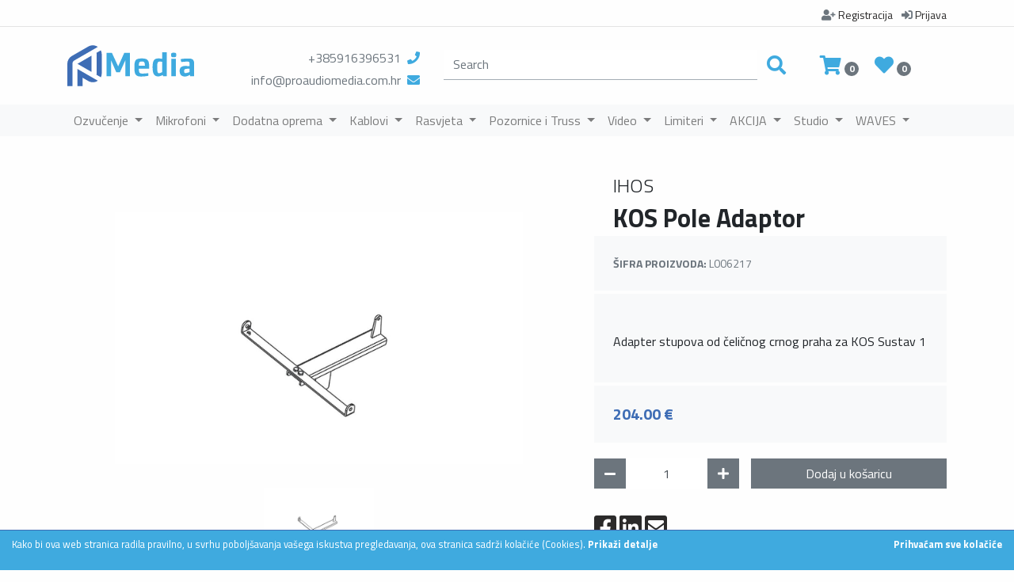

--- FILE ---
content_type: text/html; charset=UTF-8
request_url: https://proaudiomedia.com.hr/katalog-proizvod/ozvucenje/kos-pole-adaptor/
body_size: 9335
content:
<!DOCTYPE html>
<html lang=hr>
<head>
    <meta charset="UTF-8">
    <meta http-equiv="X-UA-Compatible" content="IE=edge">


        
    <title>IHOS - KOS Pole Adaptor</title>
    <meta name="description" content="Adapter stupova od čeličnog crnog praha za KOS Sustav 1" />

        <meta name="viewport" content="width=device-width, initial-scale=1">
<meta name="robots" content="index, follow">
<meta name="author" content="https://div3r.com/">
<meta name="copyright" content="&copy; www.div3r.com" />
    
    <meta name="twitter:card" content="summary_large_image">
<meta name="twitter:site" content="@proaudiomedia">
<meta name="twitter:title" content="IHOS - KOS Pole Adaptor">
<meta name="twitter:description" content="Adapter stupova od čeličnog crnog praha za KOS Sustav 1">
<meta name="twitter:creator" content="@div3rDesign">
<!-- Twitter summary card with large image must be at least 280x150px -->
<meta name="twitter:image" content="/uploads/1599/k12-1682607935.jpg">
<meta name="twitter:image:alt" content="IHOS - KOS Pole Adaptor">
        <meta property="og:title" content="IHOS - KOS Pole Adaptor" />
<meta property="og:url" content="https://https://proaudiomedia.com.hr/katalog-proizvod/ozvucenje/kos-pole-adaptor/" />
    <meta property="og:image" content="/build/images/facebook.jpg" />
<meta property="og:description" content="Adapter stupova od čeličnog crnog praha za KOS Sustav 1" />
<meta property="og:site_name" content="IHOS - KOS Pole Adaptor" />
<meta property="fb:admins" content="324040197693601" />
    
                                            <link rel="canonical" href="https://proaudiomedia.com.hr/katalog-proizvod/ozvucenje/kos-pole-adaptor/">
    <script type="application/ld+json">
        {
            "@context": "https://schema.org/",
            "@type": "Product",
            "name": "KOS Pole Adaptor",
            "image": ["/uploads/1599/k12-1682607935.jpg"],
            "description": "&lt;p&gt;Adapter stupova od čeličnog crnog praha za KOS Sustav 1&lt;/p&gt;",
            "mpn": "L006217",
            "brand": {
                "@type": "Product",
                "name": " IHOS "
            }
        }
    </script>

    <!-- Favicon -->
    <link rel="apple-touch-icon" sizes="180x180" href="/apple-touch-icon.png">
    <link rel="icon" type="image/png" sizes="32x32" href="/favicon-32x32.png">
    <link rel="icon" type="image/png" sizes="16x16" href="/favicon-16x16.png">
    <link rel="manifest" href="/site.webmanifest">


    

    <link rel="alternate" href="https://proaudiomedia.com.hr/katalog-proizvod/ozvucenje/kos-pole-adaptor/" hreflang="hr-hr"/>
    
    <link href="https://fonts.googleapis.com/css2?family=Titillium+Web:wght@300;400;700&display=swap" rel="stylesheet">

                <link rel="stylesheet" href="/build/803.37d94085.css"><link rel="stylesheet" href="/build/977.16d0121e.css"><link rel="stylesheet" href="/build/app.9f058a0d.css">
    
    <link rel="stylesheet" href="/build/single-product.4d55ec97.css">
    <!-- Global site tag (gtag.js) - Google Analytics -->

    <!-- Google tag (gtag.js) -->
    <script async src="https://www.googletagmanager.com/gtag/js?id=G-1NFLTPWVE8"></script>
    <script>
        window.dataLayer = window.dataLayer || [];
        function gtag(){dataLayer.push(arguments);}
        gtag('js', new Date());

        gtag('config', 'G-1NFLTPWVE8');
    </script>


</head>
<body>


    
    <header class="section-header">
    <div class="container pt-2">
        <div class="row">
            <div class="col-12 text-right small mb-0">
                <ul class="list-unstyled mb-0 pb-1">
                                    <li class="d-inline-block pl-2">
                        <a href="/register" class="link-secondary">
                            <i class="fas fa-user-plus text-secondary"></i>
                            <span class="d-none d-md-inline-block">Registracija</span>
                        </a>
                    </li>
                    <li class="d-inline-block pl-2">
                        <a href="/prijava" class="link-secondary">
                            <i class="fas fa-sign-in-alt text-secondary"></i>
                            <span class="d-none d-md-inline-block">Prijava</span>
                        </a>
                    </li>
                                </ul>
            </div>
        </div>
    </div>
    <hr class="mb-0 mt-0">
    <div class="header-main py-3">
        <div class="container">
            <div class="row align-items-center">
                <div class="col-10 col-md-2 order-1 order-md-1">
                    <a href="/" class="brand-wrap">
                        <img src="/build/images/logo.svg" alt="Pro Audio Media logo" class="navbar-brand"/>
                    </a> <!-- brand-wrap.// -->
                </div>
                <div class="col-md-3 d-none d-md-block order-md-2 text-right">
                    <ul class="list-unstyled mb-0 pt-2">
                        <li class="mb-1"> <a href="tel:+385916396531" class="text-secondary">+385916396531</a><i class="fas fa-phone text-primary pl-2"></i></li>
                        <li><a href="#" class="cryptedmail text-secondary" data-name="info" data-domain="proaudiomedia" data-tld="com.hr" onclick="window.location.href = 'mailto:' + this.dataset.name + '@' + this.dataset.domain + '.' + this.dataset.tld; return false;"></a><i class="fas fa-envelope text-primary pl-2"></i></li>
                    </ul>
                </div>
                <div class="col-12 col-md-5 order-3 order-md-3">
                    <form action="/pretraga" class="search" method="get">
                        <div class="input-group">
                            <input type="text" class="form-control search-form rounded-0" placeholder="Search" name="q" aria-label="search" aria-describedby="basic-addon2">
                            <div class="input-group-append">
                                <button class="btn btn-link" type="submit">
                                    <i class="fa fa-search text-primary fa-1x"></i>
                                </button>
                            </div>
                        </div>
                    </form> <!-- search-wrap .end// -->
                </div> <!-- col.// -->
                <div class="col-2 col-md-2 order-2 order-md-4">
                    <div class="widget-header mr-3 pb-3 pb-md-0">
                        <a href="/kosarica" class="text-primary"><i class="fa fa-shopping-cart fa-1x"></i></a>
                         <span class="badge badge-pill badge-secondary notify" id="numberOfCartItems">0</span>
                    </div>
                    <div class="widget-header pb-3 pb-md-0">
                        <a href="/omiljeni" class="text-primary">
                            <i class="fas fa-heart fa-1x"></i>
                          <span class="badge badge-pill badge-secondary">0</span>
                        </a>
                    </div>
                </div>
            </div> <!-- row.// -->
        </div> <!-- container.// -->
    </div> <!-- header-main .// -->
    <div class="w-100 bg-light">
        <div class="container">
            <div class="row">
                <div class="col-12">
                    <nav class="navbar navbar-expand-lg navbar-light">
                        <button class="navbar-toggler" type="button" data-toggle="collapse" data-target="#navbarSupportedContent" aria-controls="navbarSupportedContent" aria-expanded="false" aria-label="Toggle navigation">
                            <span class="navbar-toggler-icon"></span>
                        </button>

                        <div class="collapse navbar-collapse" id="navbarSupportedContent">
                            <ul class="navbar-nav mr-auto">
                                                                                                                                                    <ul class="pl-0 list-unstyled">
                                            <li class="nav-item dropdown position-static">
                                                <a class="nav-link dropdown-toggle" href="#" id="shopDropdown" role="button" data-toggle="dropdown" aria-haspopup="true" aria-expanded="false">
                                                    Ozvučenje
                                                </a>
                                                <div class="dropdown-menu w-100" aria-labelledby="shopDropdown">
                                                    <div class="row px-3">
                                                        <div class="col-12">
                                                            <a class="nav-link text-dark" href="/katalog/ozvucenje/">Ozvučenje</a>
                                                            <hr class="mt-0" />
                                                            <div class="row pb-5">
                                                                                                                                                                                                                                                                                                                                                                    <div class="col-auto pr-md-5 pl-md-4">
                                                                                <a href="/katalog/zvucne-kutije/" class="text-dark"><b>ZVUČNE KUTIJE</b></a>
                                                                                <ul class="list-unstyled">
                                                                                                                                                                                                                                                                    <li><a href="/katalog/pasivne-zvucne-kutije/" class="text-secondary">Pasivne Zvučne Kutije</a></li>
                                                                                                                                                                                                                                                                                                                                                            <li><a href="/katalog/aktivne-zvucne-kutije/" class="text-secondary">Aktivne Zvučne Kutije</a></li>
                                                                                                                                                                                                                                                                                                                                                            <li><a href="/katalog/instalacijski-zvucnici/" class="text-secondary">Instalacijski zvučnici</a></li>
                                                                                                                                                                                                                                                            </ul>
                                                                            </div>
                                                                                                                                                                                                                                                                                                                                                                                                                                                                                                                                                                                            <div class="col-auto pr-md-5 pl-md-4">
                                                                                <a href="/katalog/pojacala/" class="text-dark"><b>POJAČALA</b></a>
                                                                                <ul class="list-unstyled">
                                                                                                                                                                                                                                                                    <li><a href="/katalog/pojacala-instalacijska/" class="text-secondary">Pojačala instalacijska</a></li>
                                                                                                                                                                                                                                                                                                                                                            <li><a href="/katalog/pojacala-touring/" class="text-secondary">Pojačala touring</a></li>
                                                                                                                                                                                                                                                                                                                                                            <li><a href="/katalog/procesori/" class="text-secondary">Procesori</a></li>
                                                                                                                                                                                                                                                                                                                                                            <li><a href="/katalog/media-mikser-player/" class="text-secondary">Media mikser / player</a></li>
                                                                                                                                                                                                                                                            </ul>
                                                                            </div>
                                                                                                                                                                                                                                                                                                                                                                                                                                                                                                                                                                                            <div class="col-auto pr-md-5 pl-md-4">
                                                                                <a href="/katalog/miksete/" class="text-dark"><b>MIKSETE</b></a>
                                                                                <ul class="list-unstyled">
                                                                                                                                                                                                                                                                    <li><a href="/katalog/analogne-miksete/" class="text-secondary">Analogne miksete</a></li>
                                                                                                                                                                                                                                                                                                                                                            <li><a href="/katalog/digitalne-miksete/" class="text-secondary">Digitalne miksete</a></li>
                                                                                                                                                                                                                                                                                                                                                            <li><a href="/katalog/stagebox/" class="text-secondary">Stagebox</a></li>
                                                                                                                                                                                                                                                                                                                                                            <li><a href="/katalog/mikser-card/" class="text-secondary">Mikser card</a></li>
                                                                                                                                                                                                                                                                                                                                                            <li><a href="/katalog/aktivne-miksete/" class="text-secondary">Aktivne miksete</a></li>
                                                                                                                                                                                                                                                            </ul>
                                                                            </div>
                                                                                                                                                                                                                                                                                                                                                                                                                                                                                                                                                                                            <div class="col-auto pr-md-5 pl-md-4">
                                                                                <a href="/katalog/dodatni-audio-pribor/" class="text-dark"><b>DODATNI AUDIO PRIBOR</b></a>
                                                                                <ul class="list-unstyled">
                                                                                                                                                                                                                                                                    <li><a href="/katalog/di-box/" class="text-secondary">DI box</a></li>
                                                                                                                                                                                                                                                                                                                                                            <li><a href="/katalog/nosaci-za-zvucnike/" class="text-secondary">Nosači za zvučnike</a></li>
                                                                                                                                                                                                                                                                                                                                                            <li><a href="/katalog/rack-ovi-dodaci/" class="text-secondary">Rack-ovi /  dodaci</a></li>
                                                                                                                                                                                                                                                                                                                                                            <li><a href="/katalog/slusalice/" class="text-secondary">Slušalice</a></li>
                                                                                                                                                                                                                                                            </ul>
                                                                            </div>
                                                                                                                                                                                                                                                                                                                                                                                                                                                                                                                                                                                            <div class="col-auto pr-md-5 pl-md-4">
                                                                                <a href="/katalog/audio-software/" class="text-dark"><b>AUDIO SOFTWARE</b></a>
                                                                                <ul class="list-unstyled">
                                                                                                                                                                                                                                                                    <li><a href="/katalog/smaart/" class="text-secondary">SMAART</a></li>
                                                                                                                                                                                                                                                            </ul>
                                                                            </div>
                                                                                                                                                                                                                                                                                                                                                                                                                                                                                                                                                                                                                                                                                                                                                                        </div>
                                                        </div>
                                                    </div>
                                                </div>
                                            </li>
                                        </ul>
                                                                                                                                                                                                                                <ul class="pl-0 list-unstyled">
                                            <li class="nav-item dropdown position-static">
                                                <a class="nav-link dropdown-toggle" href="#" id="shopDropdown" role="button" data-toggle="dropdown" aria-haspopup="true" aria-expanded="false">
                                                    Mikrofoni
                                                </a>
                                                <div class="dropdown-menu w-100" aria-labelledby="shopDropdown">
                                                    <div class="row px-3">
                                                        <div class="col-12">
                                                            <a class="nav-link text-dark" href="/katalog/mikrofoni/">Mikrofoni</a>
                                                            <hr class="mt-0" />
                                                            <div class="row pb-5">
                                                                                                                                                                                                                                                                                                                                                                    <div class="col-auto pr-md-5 pl-md-4">
                                                                                <a href="/katalog/vokalni/" class="text-dark"><b>VOKALNI</b></a>
                                                                                <ul class="list-unstyled">
                                                                                                                                                                    </ul>
                                                                            </div>
                                                                                                                                                                                                                                                                                                                                                                                                                                                                                                                                                                                            <div class="col-auto pr-md-5 pl-md-4">
                                                                                <a href="/katalog/bezicni-mikrofoni/" class="text-dark"><b>BEŽIČNI MIKROFONI</b></a>
                                                                                <ul class="list-unstyled">
                                                                                                                                                                    </ul>
                                                                            </div>
                                                                                                                                                                                                                                                                                                                                                                                                                                                                                                                                                                                            <div class="col-auto pr-md-5 pl-md-4">
                                                                                <a href="/katalog/instrumentalni/" class="text-dark"><b>INSTRUMENTALNI</b></a>
                                                                                <ul class="list-unstyled">
                                                                                                                                                                    </ul>
                                                                            </div>
                                                                                                                                                                                                                                                                                                                                                                                                                                                                                                                                                                                            <div class="col-auto pr-md-5 pl-md-4">
                                                                                <a href="/katalog/in-ear/" class="text-dark"><b>IN EAR</b></a>
                                                                                <ul class="list-unstyled">
                                                                                                                                                                    </ul>
                                                                            </div>
                                                                                                                                                                                                                                                                                                                                                                                                                                                                                                                                                                                            <div class="col-auto pr-md-5 pl-md-4">
                                                                                <a href="/katalog/studijski-mikrofoni/" class="text-dark"><b>STUDIJSKI MIKROFONI</b></a>
                                                                                <ul class="list-unstyled">
                                                                                                                                                                    </ul>
                                                                            </div>
                                                                                                                                                                                                                                                                                                                                                                                                                                                                                                                                                                                            <div class="col-auto pr-md-5 pl-md-4">
                                                                                <a href="/katalog/intercom-sustavi/" class="text-dark"><b>INTERCOM SUSTAVI</b></a>
                                                                                <ul class="list-unstyled">
                                                                                                                                                                    </ul>
                                                                            </div>
                                                                                                                                                                                                                                                                                                                                                                                                                                                                                                                                                                                            <div class="col-auto pr-md-5 pl-md-4">
                                                                                <a href="/katalog/mjerni-mikrofoni/" class="text-dark"><b>MJERNI MIKROFONI</b></a>
                                                                                <ul class="list-unstyled">
                                                                                                                                                                    </ul>
                                                                            </div>
                                                                                                                                                                                                                                                                                                                                                                                                                                                                                                                                                                                            <div class="col-auto pr-md-5 pl-md-4">
                                                                                <a href="/katalog/pribor-za-mikrofone/" class="text-dark"><b>PRIBOR ZA MIKROFONE</b></a>
                                                                                <ul class="list-unstyled">
                                                                                                                                                                    </ul>
                                                                            </div>
                                                                                                                                                                                                                                                                                                                                                                                                                                                                                        </div>
                                                        </div>
                                                    </div>
                                                </div>
                                            </li>
                                        </ul>
                                                                                                                                                                                                                                <ul class="pl-0 list-unstyled">
                                            <li class="nav-item dropdown position-static">
                                                <a class="nav-link dropdown-toggle" href="#" id="shopDropdown" role="button" data-toggle="dropdown" aria-haspopup="true" aria-expanded="false">
                                                    Dodatna oprema
                                                </a>
                                                <div class="dropdown-menu w-100" aria-labelledby="shopDropdown">
                                                    <div class="row px-3">
                                                        <div class="col-12">
                                                            <a class="nav-link text-dark" href="/katalog/dodatna-oprema/">Dodatna oprema</a>
                                                            <hr class="mt-0" />
                                                            <div class="row pb-5">
                                                                                                                                                                                                                                                                                                                                                                    <div class="col-auto pr-md-5 pl-md-4">
                                                                                <a href="/katalog/stalci-mikrofonski/" class="text-dark"><b>STALCI-MIKROFONSKI</b></a>
                                                                                <ul class="list-unstyled">
                                                                                                                                                                    </ul>
                                                                            </div>
                                                                                                                                                                                                                                                                                                                                                                                                                                                                                                                                                                                            <div class="col-auto pr-md-5 pl-md-4">
                                                                                <a href="/katalog/stalci-zvucnicki/" class="text-dark"><b>STALCI-ZVUČNIČKI</b></a>
                                                                                <ul class="list-unstyled">
                                                                                                                                                                    </ul>
                                                                            </div>
                                                                                                                                                                                                                                                                                                                                                                                                                                                                                                                                                                                            <div class="col-auto pr-md-5 pl-md-4">
                                                                                <a href="/katalog/stalci-za-note/" class="text-dark"><b>STALCI ZA NOTE</b></a>
                                                                                <ul class="list-unstyled">
                                                                                                                                                                    </ul>
                                                                            </div>
                                                                                                                                                                                                                                                                                                                                                                                                                                                                                                                                                                                            <div class="col-auto pr-md-5 pl-md-4">
                                                                                <a href="/katalog/koferi-i-torbe/" class="text-dark"><b>KOFERI I TORBE</b></a>
                                                                                <ul class="list-unstyled">
                                                                                                                                                                    </ul>
                                                                            </div>
                                                                                                                                                                                                                                                                                                                                                                                                                                                                                                                                                                                            <div class="col-auto pr-md-5 pl-md-4">
                                                                                <a href="/katalog/ostalo/" class="text-dark"><b>OSTALO</b></a>
                                                                                <ul class="list-unstyled">
                                                                                                                                                                    </ul>
                                                                            </div>
                                                                                                                                                                                                                                                                                                                                                                                                                                                                                                                                                                                            <div class="col-auto pr-md-5 pl-md-4">
                                                                                <a href="/katalog/radni-pribor/" class="text-dark"><b>RADNI PRIBOR</b></a>
                                                                                <ul class="list-unstyled">
                                                                                                                                                                                                                                                                    <li><a href="/katalog/baterije/" class="text-secondary">Baterije</a></li>
                                                                                                                                                                                                                                                                                                                                                            <li><a href="/katalog/gaffa-izolir-trake/" class="text-secondary">Gaffa / Izolir trake</a></li>
                                                                                                                                                                                                                                                                                                                                                            <li><a href="/katalog/radni-pribor-ostalo/" class="text-secondary">Radni pribor / Ostalo</a></li>
                                                                                                                                                                                                                                                            </ul>
                                                                            </div>
                                                                                                                                                                                                                                                                                                                                                                                                                                                                                                                                                                                            <div class="col-auto pr-md-5 pl-md-4">
                                                                                <a href="/katalog/stalci-za-rasvjetu/" class="text-dark"><b>STALCI ZA RASVJETU</b></a>
                                                                                <ul class="list-unstyled">
                                                                                                                                                                    </ul>
                                                                            </div>
                                                                                                                                                                                                                                                                                                                                                                                                                                                                                        </div>
                                                        </div>
                                                    </div>
                                                </div>
                                            </li>
                                        </ul>
                                                                                                                                                                                                                                <ul class="pl-0 list-unstyled">
                                            <li class="nav-item dropdown position-static">
                                                <a class="nav-link dropdown-toggle" href="#" id="shopDropdown" role="button" data-toggle="dropdown" aria-haspopup="true" aria-expanded="false">
                                                    Kablovi
                                                </a>
                                                <div class="dropdown-menu w-100" aria-labelledby="shopDropdown">
                                                    <div class="row px-3">
                                                        <div class="col-12">
                                                            <a class="nav-link text-dark" href="/katalog/kablovi/">Kablovi</a>
                                                            <hr class="mt-0" />
                                                            <div class="row pb-5">
                                                                                                                                                                                                                                                                                                                                                                    <div class="col-auto pr-md-5 pl-md-4">
                                                                                <a href="/katalog/gotovi-kablovi/" class="text-dark"><b>GOTOVI KABLOVI</b></a>
                                                                                <ul class="list-unstyled">
                                                                                                                                                                                                                                                                    <li><a href="/katalog/dmx-gotovi-kabeli/" class="text-secondary">DMX gotovi kabeli</a></li>
                                                                                                                                                                                                                                                                                                                                                            <li><a href="/katalog/audio-gotovi-kabeli/" class="text-secondary">Audio gotovi kabeli</a></li>
                                                                                                                                                                                                                                                                                                                                                            <li><a href="/katalog/strujni-gotovi-kabeli/" class="text-secondary">Strujni gotovi kabeli</a></li>
                                                                                                                                                                                                                                                                                                                                                            <li><a href="/katalog/kombinirani-gotovi-kabeli/" class="text-secondary">Kombinirani gotovi kabeli</a></li>
                                                                                                                                                                                                                                                                                                                                                            <li><a href="/katalog/stage-box/" class="text-secondary">Stage box</a></li>
                                                                                                                                                                                                                                                            </ul>
                                                                            </div>
                                                                                                                                                                                                                                                                                                                                                                                                                                                                                                                                                                                            <div class="col-auto pr-md-5 pl-md-4">
                                                                                <a href="/katalog/kablovi-na-metrazu/" class="text-dark"><b>KABLOVI NA METRAŽU</b></a>
                                                                                <ul class="list-unstyled">
                                                                                                                                                                                                                                                                    <li><a href="/katalog/mrezni-kablovi/" class="text-secondary">Mrežni kablovi</a></li>
                                                                                                                                                                                                                                                                                                                                                            <li><a href="/katalog/audio-kabeli/" class="text-secondary">Audio kabeli</a></li>
                                                                                                                                                                                                                                                                                                                                                            <li><a href="/katalog/dmx-kabeli/" class="text-secondary">DMX kabeli</a></li>
                                                                                                                                                                                                                                                                                                                                                            <li><a href="/katalog/strujni-kabeli/" class="text-secondary">Strujni kabeli</a></li>
                                                                                                                                                                                                                                                                                                                                                            <li><a href="/katalog/multicore-studiocore-kabeli/" class="text-secondary">Multicore / Studiocore kabeli</a></li>
                                                                                                                                                                                                                                                            </ul>
                                                                            </div>
                                                                                                                                                                                                                                                                                                                                                                                                                                                                                                                                                                                            <div class="col-auto pr-md-5 pl-md-4">
                                                                                <a href="/katalog/konektori/" class="text-dark"><b>KONEKTORI</b></a>
                                                                                <ul class="list-unstyled">
                                                                                                                                                                                                                                                                    <li><a href="/katalog/speakon-konektori/" class="text-secondary">Speakon konektori</a></li>
                                                                                                                                                                                                                                                                                                                                                            <li><a href="/katalog/xlr-konektori/" class="text-secondary">XLR konektori</a></li>
                                                                                                                                                                                                                                                                                                                                                            <li><a href="/katalog/ostali-konektori/" class="text-secondary">Ostali konektori</a></li>
                                                                                                                                                                                                                                                                                                                                                            <li><a href="/katalog/prikljucne-kutije/" class="text-secondary">Priključne kutije</a></li>
                                                                                                                                                                                                                                                                                                                                                            <li><a href="/katalog/regulacijski-moduli/" class="text-secondary">Regulacijski moduli</a></li>
                                                                                                                                                                                                                                                            </ul>
                                                                            </div>
                                                                                                                                                                                                                                                                                                                                                                                                                                                                                                                                                                                            <div class="col-auto pr-md-5 pl-md-4">
                                                                                <a href="/katalog/struja-i-ostalo/" class="text-dark"><b>STRUJA I OSTALO</b></a>
                                                                                <ul class="list-unstyled">
                                                                                                                                                                    </ul>
                                                                            </div>
                                                                                                                                                                                                                                                                                                                                                                                                                                                                                        </div>
                                                        </div>
                                                    </div>
                                                </div>
                                            </li>
                                        </ul>
                                                                                                                                                                                                                                <ul class="pl-0 list-unstyled">
                                            <li class="nav-item dropdown position-static">
                                                <a class="nav-link dropdown-toggle" href="#" id="shopDropdown" role="button" data-toggle="dropdown" aria-haspopup="true" aria-expanded="false">
                                                    Rasvjeta
                                                </a>
                                                <div class="dropdown-menu w-100" aria-labelledby="shopDropdown">
                                                    <div class="row px-3">
                                                        <div class="col-12">
                                                            <a class="nav-link text-dark" href="/katalog/rasvjeta/">Rasvjeta</a>
                                                            <hr class="mt-0" />
                                                            <div class="row pb-5">
                                                                                                                                                                                                                                                                                                                                                                    <div class="col-auto pr-md-5 pl-md-4">
                                                                                <a href="/katalog/rasvjetna-tijela/" class="text-dark"><b>RASVJETNA TIJELA</b></a>
                                                                                <ul class="list-unstyled">
                                                                                                                                                                                                                                                                    <li><a href="/katalog/moving-heads-rasvjeta/" class="text-secondary">Moving Heads Rasvjeta</a></li>
                                                                                                                                                                                                                                                                                                                                                            <li><a href="/katalog/staticna-rasvjeta/" class="text-secondary">Statična Rasvjeta</a></li>
                                                                                                                                                                                                                                                                                                                                                            <li><a href="/katalog/kazalisna-rasvjeta/" class="text-secondary">Kazališna Rasvjeta</a></li>
                                                                                                                                                                                                                                                                                                                                                            <li><a href="/katalog/bezicna-rasvjeta/" class="text-secondary">Bežićna Rasvjeta</a></li>
                                                                                                                                                                                                                                                            </ul>
                                                                            </div>
                                                                                                                                                                                                                                                                                                                                                                                                                                                                                                                                                                                            <div class="col-auto pr-md-5 pl-md-4">
                                                                                <a href="/katalog/uredaji-za-efekte/" class="text-dark"><b>UREĐAJI ZA EFEKTE</b></a>
                                                                                <ul class="list-unstyled">
                                                                                                                                                                    </ul>
                                                                            </div>
                                                                                                                                                                                                                                                                                                                                                                                                                                                                                                                                                                                            <div class="col-auto pr-md-5 pl-md-4">
                                                                                <a href="/katalog/dodatan-pribor/" class="text-dark"><b>DODATAN PRIBOR</b></a>
                                                                                <ul class="list-unstyled">
                                                                                                                                                                                                                                                                    <li><a href="/katalog/tekucine-i-punjenja/" class="text-secondary">Tekućine i Punjenja</a></li>
                                                                                                                                                                                                                                                                                                                                                            <li><a href="/katalog/wifi-i-dmx-dimmer-distribucija/" class="text-secondary">WIFI i DMX/Dimmer Distribucija</a></li>
                                                                                                                                                                                                                                                                                                                                                            <li><a href="/katalog/flightcase/" class="text-secondary">Flightcase</a></li>
                                                                                                                                                                                                                                                                                                                                                            <li><a href="/katalog/clamps-klempe/" class="text-secondary">Clamps/Klempe</a></li>
                                                                                                                                                                                                                                                                                                                                                            <li><a href="/katalog/pribor-za-rasvjetu/" class="text-secondary">Pribor za rasvjetu</a></li>
                                                                                                                                                                                                                                                            </ul>
                                                                            </div>
                                                                                                                                                                                                                                                                                                                                                                                                                                                                                                                                                                                            <div class="col-auto pr-md-5 pl-md-4">
                                                                                <a href="/katalog/kontroleri-i-software/" class="text-dark"><b>KONTROLERI I SOFTWARE</b></a>
                                                                                <ul class="list-unstyled">
                                                                                                                                                                    </ul>
                                                                            </div>
                                                                                                                                                                                                                                                                                                                                                                                                                                                                                                                                                                                            <div class="col-auto pr-md-5 pl-md-4">
                                                                                <a href="/katalog/laseri/" class="text-dark"><b>LASERI</b></a>
                                                                                <ul class="list-unstyled">
                                                                                                                                                                    </ul>
                                                                            </div>
                                                                                                                                                                                                                                                                                                                                                                                                                                                                                        </div>
                                                        </div>
                                                    </div>
                                                </div>
                                            </li>
                                        </ul>
                                                                                                                                                                                                                                <ul class="pl-0 list-unstyled">
                                            <li class="nav-item dropdown position-static">
                                                <a class="nav-link dropdown-toggle" href="#" id="shopDropdown" role="button" data-toggle="dropdown" aria-haspopup="true" aria-expanded="false">
                                                    Pozornice i Truss
                                                </a>
                                                <div class="dropdown-menu w-100" aria-labelledby="shopDropdown">
                                                    <div class="row px-3">
                                                        <div class="col-12">
                                                            <a class="nav-link text-dark" href="/katalog/pozornice-i-truss/">Pozornice i Truss</a>
                                                            <hr class="mt-0" />
                                                            <div class="row pb-5">
                                                                                                                                                                                                                                                                                                                                                                    <div class="col-auto pr-md-5 pl-md-4">
                                                                                <a href="/katalog/pozornice/" class="text-dark"><b>POZORNICE</b></a>
                                                                                <ul class="list-unstyled">
                                                                                                                                                                    </ul>
                                                                            </div>
                                                                                                                                                                                                                                                                                                                                                                                                                                                                                                                                                                                            <div class="col-auto pr-md-5 pl-md-4">
                                                                                <a href="/katalog/aluminijske-konstrukcije/" class="text-dark"><b>ALUMINIJSKE KONSTRUKCIJE</b></a>
                                                                                <ul class="list-unstyled">
                                                                                                                                                                    </ul>
                                                                            </div>
                                                                                                                                                                                                                                                                                                                                                                                                                                                                                                                                                                                            <div class="col-auto pr-md-5 pl-md-4">
                                                                                <a href="/katalog/motori-i-kontrola/" class="text-dark"><b>MOTORI I KONTROLA</b></a>
                                                                                <ul class="list-unstyled">
                                                                                                                                                                    </ul>
                                                                            </div>
                                                                                                                                                                                                                                                                                                                                                                                                                                                                                                                                                                                            <div class="col-auto pr-md-5 pl-md-4">
                                                                                <a href="/katalog/sixtema-stalci/" class="text-dark"><b>SIXTEMA STALCI</b></a>
                                                                                <ul class="list-unstyled">
                                                                                                                                                                    </ul>
                                                                            </div>
                                                                                                                                                                                                                                                                                                                                                                                                                                                                                                                                                                                            <div class="col-auto pr-md-5 pl-md-4">
                                                                                <a href="/katalog/cable-cross/" class="text-dark"><b>CABLE CROSS</b></a>
                                                                                <ul class="list-unstyled">
                                                                                                                                                                    </ul>
                                                                            </div>
                                                                                                                                                                                                                                                                                                                                                                                                                                                                                        </div>
                                                        </div>
                                                    </div>
                                                </div>
                                            </li>
                                        </ul>
                                                                                                                                                                                                                                <ul class="pl-0 list-unstyled">
                                            <li class="nav-item dropdown position-static">
                                                <a class="nav-link dropdown-toggle" href="#" id="shopDropdown" role="button" data-toggle="dropdown" aria-haspopup="true" aria-expanded="false">
                                                    Video
                                                </a>
                                                <div class="dropdown-menu w-100" aria-labelledby="shopDropdown">
                                                    <div class="row px-3">
                                                        <div class="col-12">
                                                            <a class="nav-link text-dark" href="/katalog/video/">Video</a>
                                                            <hr class="mt-0" />
                                                            <div class="row pb-5">
                                                                                                                                                                                                                                                                                                                                                                    <div class="col-auto pr-md-5 pl-md-4">
                                                                                <a href="/katalog/broadcast/" class="text-dark"><b>BROADCAST</b></a>
                                                                                <ul class="list-unstyled">
                                                                                                                                                                    </ul>
                                                                            </div>
                                                                                                                                                                                                                                                                                                                                                                                                                                                                                                                                                                                            <div class="col-auto pr-md-5 pl-md-4">
                                                                                <a href="/katalog/led-zid/" class="text-dark"><b>LED ZID</b></a>
                                                                                <ul class="list-unstyled">
                                                                                                                                                                    </ul>
                                                                            </div>
                                                                                                                                                                                                                                                                                                                                                                                                                                                                                        </div>
                                                        </div>
                                                    </div>
                                                </div>
                                            </li>
                                        </ul>
                                                                                                                                                                                                                                <ul class="pl-0 list-unstyled">
                                            <li class="nav-item dropdown position-static">
                                                <a class="nav-link dropdown-toggle" href="#" id="shopDropdown" role="button" data-toggle="dropdown" aria-haspopup="true" aria-expanded="false">
                                                    Limiteri
                                                </a>
                                                <div class="dropdown-menu w-100" aria-labelledby="shopDropdown">
                                                    <div class="row px-3">
                                                        <div class="col-12">
                                                            <a class="nav-link text-dark" href="/katalog/limiteri/">Limiteri</a>
                                                            <hr class="mt-0" />
                                                            <div class="row pb-5">
                                                                                                                                                                                                                                                                                                                                                                    <div class="col-auto pr-md-5 pl-md-4">
                                                                                <a href="/katalog/limiteri-1/" class="text-dark"><b>LIMITERI</b></a>
                                                                                <ul class="list-unstyled">
                                                                                                                                                                    </ul>
                                                                            </div>
                                                                                                                                                                                                                                                                                                                                                                                                                                                                                                                                                                                            <div class="col-auto pr-md-5 pl-md-4">
                                                                                <a href="/katalog/mjerna-oprema/" class="text-dark"><b>MJERNA OPREMA</b></a>
                                                                                <ul class="list-unstyled">
                                                                                                                                                                                                                                                                    <li><a href="/katalog/kalibratori/" class="text-secondary">Kalibratori</a></li>
                                                                                                                                                                                                                                                                                                                                                            <li><a href="/katalog/senzori-za-buku/" class="text-secondary">Senzori za buku</a></li>
                                                                                                                                                                                                                                                                                                                                                            <li><a href="/katalog/izvori-zvuka/" class="text-secondary">Izvori zvuka</a></li>
                                                                                                                                                                                                                                                                                                                                                            <li><a href="/katalog/stimeri/" class="text-secondary">Štimeri</a></li>
                                                                                                                                                                                                                                                            </ul>
                                                                            </div>
                                                                                                                                                                                                                                                                                                                                                                                                                                                                                        </div>
                                                        </div>
                                                    </div>
                                                </div>
                                            </li>
                                        </ul>
                                                                                                                                                                                                                                <ul class="pl-0 list-unstyled">
                                            <li class="nav-item dropdown position-static">
                                                <a class="nav-link dropdown-toggle" href="#" id="shopDropdown" role="button" data-toggle="dropdown" aria-haspopup="true" aria-expanded="false">
                                                    AKCIJA
                                                </a>
                                                <div class="dropdown-menu w-100" aria-labelledby="shopDropdown">
                                                    <div class="row px-3">
                                                        <div class="col-12">
                                                            <a class="nav-link text-dark" href="/katalog/akcija-1/">AKCIJA</a>
                                                            <hr class="mt-0" />
                                                            <div class="row pb-5">
                                                                                                                                                                                                                                                                                                                                                                    <div class="col-auto pr-md-5 pl-md-4">
                                                                                <a href="/katalog/rabljeno/" class="text-dark"><b>RABLJENO</b></a>
                                                                                <ul class="list-unstyled">
                                                                                                                                                                    </ul>
                                                                            </div>
                                                                                                                                                                                                                                                                                                                                                                                                                                                                                                                                                                                            <div class="col-auto pr-md-5 pl-md-4">
                                                                                <a href="/katalog/akcija/" class="text-dark"><b>AKCIJA !!!</b></a>
                                                                                <ul class="list-unstyled">
                                                                                                                                                                    </ul>
                                                                            </div>
                                                                                                                                                                                                                                                                                                                                                                                                                                                                                        </div>
                                                        </div>
                                                    </div>
                                                </div>
                                            </li>
                                        </ul>
                                                                                                                                                                                                                                                                                                                                                                                <ul class="pl-0 list-unstyled">
                                            <li class="nav-item dropdown position-static">
                                                <a class="nav-link dropdown-toggle" href="#" id="shopDropdown" role="button" data-toggle="dropdown" aria-haspopup="true" aria-expanded="false">
                                                    Studio
                                                </a>
                                                <div class="dropdown-menu w-100" aria-labelledby="shopDropdown">
                                                    <div class="row px-3">
                                                        <div class="col-12">
                                                            <a class="nav-link text-dark" href="/katalog/studio/">Studio</a>
                                                            <hr class="mt-0" />
                                                            <div class="row pb-5">
                                                                                                                                                                                                                                                                                                                                                                    <div class="col-auto pr-md-5 pl-md-4">
                                                                                <a href="/katalog/hardware-za-studio/" class="text-dark"><b>HARDWARE ZA STUDIO</b></a>
                                                                                <ul class="list-unstyled">
                                                                                                                                                                    </ul>
                                                                            </div>
                                                                                                                                                                                                                                                                                                                                                                                                                                                                                                                                                                                            <div class="col-auto pr-md-5 pl-md-4">
                                                                                <a href="/katalog/software-za-studio/" class="text-dark"><b>SOFTWARE ZA STUDIO</b></a>
                                                                                <ul class="list-unstyled">
                                                                                                                                                                    </ul>
                                                                            </div>
                                                                                                                                                                                                                                                                                                                                                                                                                                                                                                                                                                                            <div class="col-auto pr-md-5 pl-md-4">
                                                                                <a href="/katalog/mikrofoni-za-studio/" class="text-dark"><b>MIKROFONI ZA STUDIO</b></a>
                                                                                <ul class="list-unstyled">
                                                                                                                                                                    </ul>
                                                                            </div>
                                                                                                                                                                                                                                                                                                                                                                                                                                                                                                                                                                                            <div class="col-auto pr-md-5 pl-md-4">
                                                                                <a href="/katalog/slusalice-za-studio/" class="text-dark"><b>SLUŠALICE ZA STUDIO</b></a>
                                                                                <ul class="list-unstyled">
                                                                                                                                                                    </ul>
                                                                            </div>
                                                                                                                                                                                                                                                                                                                                                                                                                                                                                                                                                                                            <div class="col-auto pr-md-5 pl-md-4">
                                                                                <a href="/katalog/studio-monitori/" class="text-dark"><b>STUDIO MONITORI</b></a>
                                                                                <ul class="list-unstyled">
                                                                                                                                                                    </ul>
                                                                            </div>
                                                                                                                                                                                                                                                                                                                                                                                                                                                                                                                                                                                            <div class="col-auto pr-md-5 pl-md-4">
                                                                                <a href="/katalog/pribor-za-studio/" class="text-dark"><b>PRIBOR ZA STUDIO</b></a>
                                                                                <ul class="list-unstyled">
                                                                                                                                                                    </ul>
                                                                            </div>
                                                                                                                                                                                                                                                                                                                                                                                                                                                                                        </div>
                                                        </div>
                                                    </div>
                                                </div>
                                            </li>
                                        </ul>
                                                                                                                                                                                                                                                                                                                                                                        <ul class="pl-0 list-unstyled">
                                            <li class="nav-item dropdown position-static">
                                                <a class="nav-link dropdown-toggle" href="#" id="shopDropdown" role="button" data-toggle="dropdown" aria-haspopup="true" aria-expanded="false">
                                                    WAVES
                                                </a>
                                                <div class="dropdown-menu w-100" aria-labelledby="shopDropdown">
                                                    <div class="row px-3">
                                                        <div class="col-12">
                                                            <a class="nav-link text-dark" href="/katalog/waves/">WAVES</a>
                                                            <hr class="mt-0" />
                                                            <div class="row pb-5">
                                                                                                                                                                                                                                                                </div>
                                                        </div>
                                                    </div>
                                                </div>
                                            </li>
                                        </ul>
                                                                                                                                        </ul>
                        </div>
                    </nav>
                </div>
            </div>
        </div>
    </div>
</header>





    <!-- Page Content -->
    <div class="container py-5">

        
        
        
        <!-- Portfolio Item Heading -->

        <div class="row">
                                                                                        
            
            <div class="col-md-7 position-relative py-5">
                <div class="row">
                    <div class="col-12 position-relative overflow-hidden">
                                                                                                    <div class="product-image">
                                                        <div class="slick-crop-wrapper">
                                <img class="img-fluid" src="/uploads/1599/k12-1682607935.jpg" alt="KOS Pole Adaptor" />
                            </div>
                                                    </div>
                    </div>
                </div>
                <div class="row pt-4">
                    <div class="col-12">
                                                    <div class="single-product-slider">
                                                                    <img class="img-fluid" src="/uploads/1599/k12-1682607935.jpg" alt="KOS Pole Adaptor" />
                                                            </div>
                                            </div>
                </div>
            </div>
            <div class="col-md-5 mt-3 mt-md-0">
                                               <p class="text-uppercase h4 font-weight-light px-2 px-md-4">IHOS</p>
                                <h2 class="font-weight-bold mb-0 px-2 px-md-4">KOS Pole Adaptor</h2>
                                    <div class="d-block bg-light p-2 p-md-4 my-1">
                        <p class="small text-secondary mb-0"><b>ŠIFRA PROIZVODA:</b> L006217</p>
                    </div>
                                <div class="d-block bg-light p-2 p-md-4 my-1">
                    <p class="text-secondary pt-2"><p>Adapter stupova od čeličnog crnog praha za KOS Sustav 1</p></p>
                </div>

                

                
                    <form name="add_cart_item" method="post">

                    
                        <div class="d-block bg-light p-2 p-md-4 my-1">
                                                            <p class="font-weight-bold text-info h5 mb-0">204.00 €</p>
                                                    </div>

                                                                        

                        <div class="row py-3">
                            <div class="col-5 pr-0">
                                <div class="input-group">
                                <span class="input-group-btn">
                                    <button type="button" class="btn btn-secondary btn-number rounded-0"  data-type="minus" data-field="add_to_cart[quantity]">
                                    <i class="fas fa-minus"></i>
                                    </button>
                                </span>
                                    <input type="text" id="add_cart_item_quantity" name="add_cart_item[quantity]" required="required" class="form-control input-number border-0 text-center h-auto px-0" value="1" min="1" max="10000" inputmode="decimal" />
                                    <span class="input-group-btn">
                                    <button type="button" class="btn btn-secondary btn-number rounded-0" data-type="plus" data-field="add_to_cart[quantity]">
                                    <i class="fas fa-plus"></i>
                                    </button>
                                </span>
                                </div>
                            </div>
                            <div class="col-7">
                                <button type="submit" id="add_cart_item_add" name="add_cart_item[add]" class="btn btn-secondary w-100 h-100 rounded-0">Dodaj u košaricu</button>
                            </div>
                        </div>

                    
                    <input type="hidden" id="add_cart_item__token" name="add_cart_item[_token]" value="994404b744a2e6080.cIkeANy2BvwOlQWMQe78TPFFP5o4Q4-j7EACHRgMIVs.EdNoLYaCaaR320G-MJmXJMMqBuJeBsP2pHIySGlfRSg1w3ZfhfNNuET7MQ" /></form>

                                <div class="social-share-icons pt-3">
                    <ul class="list-unstyled">
                        <li onclick="socialShare('https://www.facebook.com/sharer.php?u=https://proaudiomedia.com.hr/katalog-proizvod/ozvucenje/kos-pole-adaptor/')" class="pl-0 link-secondary d-inline-block">
                            <i class="fab fa-facebook-square fa-2x"></i>
                        </li>
                        <li onclick="socialShare('https://www.linkedin.com/shareArticle?mini=true&url=https://proaudiomedia.com.hr/katalog-proizvod/ozvucenje/kos-pole-adaptor/&title=KOS Pole Adaptor')" class="link-secondary d-inline-block">
                            <i class="fab fa-linkedin fa-2x"></i>
                        </li>
                        <li class="d-inline-block">
                            <a href="mailto:?subject=KOS Pole Adaptor&body=https://proaudiomedia.com.hr/katalog-proizvod/ozvucenje/kos-pole-adaptor/" class="link-secondary">
                                <i class="fas fa-envelope-square fa-2x"></i>
                            </a>
                        </li>

                    </ul>

                    <script>
                        function socialShare(url){
                            window.open(url,'sharer','toolbar=0,status=0,width=648,height=395');
                            return true;
                        }
                    </script>
                </div>

                
                <p class="small mb-0"><i class="fas fa-check"></i> Fiksni tečaj konverzije: 1 € = 7,53450 kn</p>
                <p class="small mb-0"><i class="fas fa-check"></i> Za sve naše veleprodajne kupce unutar Zagrebačke županije vršimo <b>BESPLATNU DOSTAVU</b> na Vaš kućni prag !!!</p>
                <p class="small mb-0"><i class="fas fa-check"></i> iznad 66,36 € (500 Kn) dostava je besplatna na području <b>CIJELE HRVATSKE!</b></p>
            </div>
        </div>

        <div class="row pt-5">
            <div class="col-12">
                <a class="btn btn-secondary" data-toggle="collapse" href="#projectPrice" role="button" aria-expanded="false" aria-controls="collapseExample">
                    Zatražite ključ u ruke
                </a>
                <div class="collapse bg-secondary p-3" id="projectPrice">
                        <form name="project_price" method="post">
                    <div class="row">
                        <div class="col-md-6">
                            
                            <label for="project_price_name" class="required">Vaše ime i prezime</label>
                            <input type="text" id="project_price_name" name="project_price[name]" required="required" class="form-control" />
                        </div>
                        <div class="col-md-5">
                            
                            <label for="project_price_mail" class="required">Vaša e-mail adresa</label>
                            <input type="text" id="project_price_mail" name="project_price[mail]" required="required" class="form-control" />
                        </div>
                        <div class="col-md-1">
                            
                            <label for="project_price_quantity" class="required">Količina</label>
                            <input type="text" id="project_price_quantity" name="project_price[quantity]" required="required" class="form-control" value="1" min="1" max="100" inputmode="decimal" />
                        </div>
                    </div>
                    <div class="row">
                        <div class="col-md-12">
                            
                            <label for="project_price_message" class="required">Poruka ili upit</label>
                            <textarea id="project_price_message" name="project_price[message]" required="required" class="form-control"></textarea>
                        </div>
                    </div>
                    <div><button type="submit" id="project_price_save" name="project_price[save]" class="btn btn-primary mt-3">Pošalji</button></div><input type="hidden" id="project_price__token" name="project_price[_token]" value="767610e51a1f8a260353eaceee8649f.3vaGgLsliKUcp3SCnUPY3FEYpxzoGHpvkNui8D56LGw.k6bI2NhJ8s9xzB7g-wGiijpr-FmhNSUCqOr7uxM_ZF-QwdHCiGDZ1jHGEw" /></form>
                </div>
            </div>
        </div>

        <div class="row pt-5">
            <div class="col-md-12">
                <h2 class="font-weight-bold mb-0">Specifikacije proizvoda</h2>
            </div>
        </div>
        <div class="row py-4">
            <div class="col-md-4">
                <h5>KATEGORIJA</h5>
                <ul class="pl-3">
                                    <li class="text-secondary mb-0">Ozvučenje</li>
                                    <li class="text-secondary mb-0">Dodatni audio pribor</li>
                                    <li class="text-secondary mb-0">Nosači za zvučnike</li>
                                </ul>

                <h5>DIMENZIJE</h5>
                <p class="text-secondary">š:  x v:  x d:  x m:  kg</p>

                

                

                                    <h5>TAGOVI</h5>
                                            <p><a href="/tagovi/zvucnici-2/" title="Zvučnici" class="btn btn-secondary "> <i class="fas fa-hashtag fa-sm"></i>Zvučnici</a></p>
                                            <p><a href="/tagovi/ihos/" title="IHOS" class="btn btn-secondary "> <i class="fas fa-hashtag fa-sm"></i>IHOS</a></p>
                                    
                            </div>
            <div class="col-md-8">
                <h5>SPECIFIKACIJE</h5>
                <p class="text-secondary"><p><span style="color: rgb(0, 0, 0); font-family: Roboto, sans-serif;">Steel black powder coating pole adaptor for Kos system 1.</span><br></p></p>
            </div>
        </div>

                        
    </div>
    <!-- /.container -->


    <footer class="py-5 mt-5 border-top border-bottom">
    <div class="container">
        <div class="row">
            <div class="col-md-2">
                <a href="/">
                    <img src="/build/images/logo.svg" alt="Pro Audio Media logo" class="footer-logo img-fluid"/>
                </a>
            </div>
            <div class="col-md-2">
                <div class="d-table pb-1 ">
                    <h6 class="text-primary border-bottom-info pt-3 mb-3 d-table-cell">PROIZVODI</h6>
                    <span class="d-table-cell border-bottom w-100">&nbsp;</span>
                </div>
                <ul class="list-unstyled">
                    <li><a href="/katalog/ozvucenje/">OZVUČENJE</a></li>
                    <li><a href="/katalog/rasvjeta/">RASVJETA</a></li>
                    <li><a href="/katalog/dodatna-oprema/">DODATNA OPREMA</a></li>
                    <li><a href="/katalog/kablovi/">KABLOVI</a></li>
                    <li><a href="/katalog/konektori/">KONEKTORI</a></li>
                    <li><a href="/katalog/pozornice-i-truss/">POZORNICE I TRUSS</a></li>
                    <li><a href="/katalog/miksete/">MIKSERI</a></li>
                </ul>
            </div>
            <div class="col-md-2">
                <div class="d-table pb-1 ">
                    <h6 class="text-primary border-bottom-info pt-3 mb-3 d-table-cell">PRO&nbsp;AUDIO&nbsp;MEDIA</h6>
                    <span class="d-table-cell border-bottom w-100">&nbsp;</span>
                </div>
                <ul class="list-unstyled">
                    <li><a href="/o-nama">O NAMA</a></li>
                    <li><a href="/reference">REFERENCE</a></li>
                    <li><a href="/kontakt">KONTAKTIRAJTE NAS</a></li>
                                    </ul>
                <div class="d-table pb-1 ">
                    <h6 class="text-primary border-bottom-info pt-3 mb-3 d-table-cell">BRENDOVI</h6>
                    <span class="d-table-cell border-bottom w-100">&nbsp;</span>
                </div>
                <ul class="list-unstyled">
                    <li><a href="/proizvodaci/">SVI PROIZVOĐAČI</a></li>
                </ul>
            </div>
            <div class="col-md-2">
                <div class="d-table pb-1 ">
                    <h6 class="text-primary border-bottom-info pt-3 mb-3 d-table-cell">INFO</h6>
                    <span class="d-table-cell border-bottom w-100">&nbsp;</span>
                </div>
                <ul class="list-unstyled">
                    <li><a href="/novosti/">NOVOSTI</a></li>
                    <li><a href="/kolacici/">KOLAČIĆI</a></li>
                    <li><a href="/izjava-o-privatnosti/">PRIVATNOST</a></li>
                    <li><a href="/uvjeti-poslovanja/">UVJETI KORIŠTENJA</a></li>
                    <li><a href="/leasing">LEASING</a></li>
                </ul>
            </div>
            <div class="col-md-3">
                <div class="d-table pb-1 ">
                    <h6 class="text-primary border-bottom-info pt-3 mb-3 d-table-cell">KONTAKT</h6>
                    <span class="d-table-cell border-bottom w-100">&nbsp;</span>
                </div>
                <ul class="list-unstyled">
                    <li><i class="fas fa-phone fa-fw text-primary pr-2"></i>&nbsp;<a href="tel:+385916396531">+385916396531</a></li>
                    <li><i class="fas fa-envelope fa-fw text-primary pr-2"></i>&nbsp;<a href="#" class="cryptedmail" data-name="info" data-domain="proaudiomedia" data-tld="com.hr" onclick="window.location.href = 'mailto:' + this.dataset.name + '@' + this.dataset.domain + '.' + this.dataset.tld; return false;"></a></li>
                    <li><i class="fas fa-map-marker-alt fa-fw text-primary pr-2"></i>&nbsp;Ksavera Šandora Đalskog 1</li>
                    <li><i class="fas fa-minus fa-fw text-white pr-2"></i>&nbsp;10410 Velika Gorica</li>
                    <li><i class="fab fa-facebook-square fa-fw text-primary pr-2"></i>&nbsp;<a href="https://www.facebook.com/ProAudioMusicLightShop/" target="_blank">/ProAudioMusicLightShop</a></li>
                    <li><i class="fab fa-instagram-square fa-fw text-primary pr-2"></i>&nbsp;<a href="https://www.instagram.com/proaudiomedia/" target="_blank">/proaudiomedia</a></li>
                    <li><i class="fab fa-linkedin fa-fw text-primary pr-2"></i>&nbsp;<a href="https://www.linkedin.com/company/pro-audio-media/" target="_blank">/pro-audio-media</a></li>
                    <li><i class="fas fa-clock text-primary pr-2"></i>PON - PET: 09 - 17h<br /><span class="small">*subotom , nedjeljom i praznikom ne radimo</span></li>
                </ul>
            </div>
        </div>
        <div class="row">
            <div class="col-12 pt-5">
                <hr class="bg-white" />
                <p class="mb-0 text-center small">Izrađeno s <a class="link-primary" href="http://www.div3r.com/" target="_blank"><i class="fas fa-heart text-danger"></i></a> od <a class="link-primary" href="http://www.div3r.com/" target="_blank">div3r.com</a> | &copy; 2026 SAN MEDIA Studio za marketing i promociju | Sva prava pridržana.</p>
            </div>
        </div>
    </div>
</footer>



                        <div class="cookie-notification">
                <div class="row">
                    <div class="col-md-10">
                        <p class="mb-0">Kako bi ova web stranica radila pravilno, u svrhu poboljšavanja vašega iskustva pregledavanja, ova stranica sadrži kolačiće (Cookies). <a href="/kolacici/" class="font-weight-bold">Prikaži detalje</a></p>
                    </div>
                    <div class="col-md-2 text-right">
                        <p><span id="acceptAllCookies"><b> Prihvaćam sve kolačiće</b></span></p>
                    </div>
                </div>
            </div>
            

                 <script src="/build/runtime.2d024434.js" defer></script><script src="/build/755.ff3a52bf.js" defer></script><script src="/build/981.8be00ce4.js" defer></script><script src="/build/734.c877e5ae.js" defer></script><script src="/build/app.e998c785.js" defer></script>
    
     <script src="/build/719.2030ff8a.js" defer></script><script src="/build/923.15dad057.js" defer></script><script src="/build/624.ebc7dfbe.js" defer></script><script src="/build/single-product.b22e4f0d.js" defer></script>
 </body>
</html>


--- FILE ---
content_type: text/css
request_url: https://proaudiomedia.com.hr/build/app.9f058a0d.css
body_size: 2810
content:
@charset "UTF-8";body{background-color:#fefefe;font-family:Titillium Web,sans-serif}h3{color:#3e6db5;font-size:2rem;font-weight:700}h3 span{color:#3faadf;font-size:.8em;font-weight:200}a:hover{text-decoration:none}.vertical-middle{left:0;position:absolute;right:0;top:50%;-webkit-transform:translateY(-50%);-moz-transform:translateY(-50%);-ms-transform:translateY(-50%);-o-transform:translateY(-50%);transform:translateY(-50%)}.bg-primary{background:#3e6db5!important}.text-primary{color:#3faadf!important}.text-info{color:#3e6db5!important}.text-success{color:#7dc239!important}.bg-info{background:#3e6db5!important}.bg-black{background:#000!important}.border-bottom-primary{border-bottom:2px solid #3e6db5!important}.border-bottom-info{border-bottom:2px solid #3faadf!important}.border-primary{border-color:#3faadf!important}.bg-harmonic{background:url(/build/images/harmonic-design-homepage.cd148ca1.jpg) no-repeat 50% fixed;-webkit-background-size:cover;-moz-background-size:cover;-o-background-size:cover;background-size:cover;min-height:300px}header .navbar{padding:0}header .navbar-brand{max-width:240px;width:100%}header .navbar-light .navbar-toggler{border-color:transparent}header .widget-header{border:none;display:inline;position:relative;vertical-align:middle}header .fa-1x{font-size:1.5em}header .badge{height:18px;padding:.2em .4em;width:18px}header .badge-pill{padding-left:0;padding-right:0}header .icontext{-webkit-box-align:center;-ms-flex-align:center;align-items:center;display:-ms-inline-flexbox;display:inline-flex;vertical-align:middle}header .icontext .text{color:#212529;line-height:1.2;width:100%}header .dropdown-menu{border:0!important;border-radius:0;margin-top:-1px!important}.search-form{border:none;border-bottom:1px solid #a3acb4}.parallax{background-attachment:fixed;background-image:url(/build/images/audio-mixer-bg.35ca8fb5.jpg);background-position:50%;background-repeat:no-repeat;background-size:cover;min-height:300px}.form-control-search{background:transparent;border:none;border-bottom:2px solid #3e6db5}.form-control-search::placeholder{color:#fff}.homepage-slider{text-align:center;width:100%}.slick-dots li button:before{color:#3e6db5!important}.slick-dots li.slick-active button:before{color:#3faadf!important;opacity:1!important}.slick-slide{margin:0 10px}.slick-list{margin:0 -10px}footer{font-weight:400}footer .footer-logo{width:200px}footer h6{font-weight:700}footer a,footer a:visited{color:#2b2a2a}footer a:active,footer a:focus,footer a:hover{color:#3faadf;text-decoration:none}.btn-primary,.btn-primary:visited{background-color:#3e6db5;border:none;border-radius:5px;color:#fff;font-size:1rem;font-weight:400;letter-spacing:2px;text-align:center}.btn-primary:active,.btn-primary:hover{background-color:#3faadf}.link-primary,.link-primary:visited{color:#3e6db5}.link-primary:active,.link-primary:hover{color:#3faadf;text-decoration:none}.link-secondary,.link-secondary:visited{color:#2b2a2a!important}.link-secondary:active,.link-secondary:hover{color:#3e6db5!important;text-decoration:none}.breadcrumb{background:#fefefe;font-size:.8em;letter-spacing:1.2px;padding-left:.5rem;padding-right:0}.breadcrumb li a{color:#a3acb4;font-weight:400}.breadcrumb li a:hover{color:#3e6db5}.breadcrumb li:last-child a{color:#3faadf;font-weight:700}.btn-outline-success,.btn-outline-success:visited{border-color:#3faadf;color:#fff!important}.btn-outline-success:active,.btn-outline-success:hover{background-color:#3e6db5;border-color:#3faadf!important}.nav-shop{list-style-type:none;margin-left:auto;padding-left:0;text-align:right}.nav-shop li{display:inline-block;padding:0 .8em}.nav-shop li a:link,.nav-shop li a:visited{color:#6c757d;text-decoration:none}.nav-shop li a:active,.nav-shop li a:hover{color:#3e6db5}.nav-shop li i{position:relative}.nav-shop li i .badge-pillCart{right:-10px}.nav-shop li i .badge-pillCart,.nav-shop li i .badge-pillWishlist{background:#3e6db5;border-radius:50%!important;padding-left:4px!important;padding-right:4px!important;padding-top:2px!important;position:absolute;top:-9px;z-index:10}.nav-shop li i .badge-pillWishlist{right:-3px}ul.lang-menu a{color:#3e6db5;text-decoration:none}ul.lang-menu a:hover{color:#3faadf}#map{height:500px}.blockquote-wrapper{display:flex;padding:0 20px}.blockquote{align-self:center;font-family:Barlow Condensed,sans-serif;margin:80px auto;max-width:620px;position:relative}.blockquote h2{border:2px solid #000;border-radius:20px;color:#3e6db5;font-family:Abril Fatface,cursive;font-size:2.8rem;font-weight:400;line-height:1;margin:0;padding:25px;position:relative}@media (min-width:600px){.blockquote h2{font-size:2rem;line-height:1.2}}.blockquote h4{color:#000;font-size:1.3rem;font-weight:400;line-height:1.2;margin:0 0 0 150px;padding-left:12px;padding-top:15px;position:relative;z-index:1}.blockquote h4:first-letter{margin-left:-12px}.bg-dark{background-color:#3e6db5!important}#sidebar{color:#1d2129;padding:10px 5px}#sidebar .list-scrollable{max-height:316px;overflow-y:auto}.overlay{background:rgba(0,0,0,.7);display:none;height:100vh;position:fixed;width:100vw;z-index:998}#sidebar .sidebar-header{color:#000;font-size:13px;font-weight:700;letter-spacing:.2em;text-transform:uppercase}#sidebar ul li a{border-left:3px solid #e9ebee;color:#6c757d;display:block;font-size:14px;font-weight:400;letter-spacing:0;padding:10px}#sidebar ul li a:hover{background:#fff;border-left:3px solid #3e6db5;color:#1d2129}#sidebar ul li .range-slider{border-left:3px solid #e9ebee;padding:0 10px}#sidebar ul li .range-slider p{color:#6c757d;display:block;font-size:14px;font-weight:400;letter-spacing:0}#sidebar ul li .active>a{color:#3e6db5}#sidebar a[aria-expanded=true],#sidebar ul li.active>a{background-color:#fff;border-left:3px solid #3e6db5;color:#1d2129}#sidebar a[data-toggle=collapse]{position:relative}#sidebar a[aria-expanded=false]:before,#sidebar a[aria-expanded=true]:before{content:"▼";display:block;font-size:.6em;position:absolute;right:20px}#sidebar a[aria-expanded=true]:before{content:"▲"}#sidebar ul ul a{font-size:.9em!important;padding-left:30px!important}.social-share-icons li:hover{cursor:pointer}.cookie-notification{background:#3faadf;border-top:1px solid #3e6db5;bottom:55px;color:#fff;font-size:.8em;line-height:1.1em;padding:10px 15px;position:fixed;width:100%;z-index:999}.cookie-notification #acceptAllCookies{color:#fff;cursor:pointer;font-weight:700}.cookie-notification #acceptAllCookies:hover{color:#6acad7}.cookie-notification a:link,.cookie-notification a:visited{color:#fff}.cookie-notification a:active,.cookie-notification a:hover{color:#6acad7;text-decoration:none}@media (min-width:992px){.cookie-notification{bottom:0}}.irs-bar,.irs-from,.irs-to{background:#3faadf!important}.irs-from:after,.irs-single:after,.irs-to:after{border-top-color:#3faadf!important}.product-box{box-shadow:0 2px 8px rgba(0,0,0,.1);overflow:hidden;position:relative}.product-box .brand-name{color:#a3acb4;letter-spacing:1px}.product-box .title{color:#2b2a2a}.product-box .product-discount{color:#a3acb4}.product-box a:hover{text-decoration:none}.product-box .add-to-cart{color:#2b2a2a;font-size:.8em;font-weight:700;letter-spacing:1px;text-align:center}.product-box .add-to-cart:hover{color:#3e6db5}.product-box .product-button-group{border-top:1px solid #dee2e6;display:table;margin-top:20px;table-layout:fixed;width:100%}.product-box .product-button-group a{border-right:1px solid #dee2e6;color:#a3acb4;display:table-cell;height:60px;text-align:center;vertical-align:middle}.product-box .product-button-group a:visited{color:#a3acb4}.product-box .product-button-group a:active,.product-box .product-button-group a:focus,.product-box .product-button-group a:hover{color:#3e6db5}.product-box .discount{transform:rotate(40deg) translate(31%,-70px)}.discount-single-product,.product-box .discount{background-color:#3e6db5;color:#fefefe;font-weight:700;padding:8px;position:absolute;right:0;text-align:center;top:0;width:100%}.discount-single-product{transform:rotate(-40deg) translate(-34%,-150px);z-index:999}.page-item.active .page-link{background-color:#3e6db5;border-color:#3e6db5;color:#fff;z-index:3}.page-link{color:#3e6db5}ul.nav-tabs li a{border:none!important;color:grey;padding:.5rem 1.5rem}ul.nav-tabs li a:hover{color:#3e6db5!important}ul.nav-tabs li a.active{background:transparent!important;border-color:transparent transparent #3e6db5!important;border-bottom:2px solid #3e6db5!important;color:#3e6db5!important}.cryptedmail:after{content:attr(data-name) "@" attr(data-domain) "." attr(data-tld)}.user-profile-navigation li{border-bottom:1px solid #dee2e6;padding:1rem}.user-profile-navigation li a{color:#2b2a2a}.user-profile-navigation li a i{color:#3e6db5;font-size:1.2em;padding-right:10px}.user-profile-navigation li a:hover{color:#3e6db5}.plus-minus-link{display:block;padding:14px 0;position:relative}.plus-minus-link:before{background:#3e6db5;content:"";display:block;height:2px;position:absolute;right:0;top:21px;width:12px}.plus-minus-link:after{background:transparent;content:"";display:block;height:12px;position:absolute;right:5px;top:16px;transition:all .3s;width:2px}.plus-minus-link.collapsed{color:#3e6db5}.plus-minus-link.collapsed:after{background:#3e6db5}@media (min-width:992px){.plus-minus-link:before{right:0}.plus-minus-link:after{right:5px}}.cart-change-quantity{background:none;border:none;display:inline-block}#cart_item_quantity{background:none;border:none;display:inline-block!important;max-width:30px}.cart-old-price{line-height:1.4;text-decoration:line-through}.sliderContainer{position:relative}@media (min-width:768px){.homepage-rotator .slick-arrow{top:calc(50% - 35px)}}@media (min-width:992px){.homepage-rotator h1{font-size:40px;letter-spacing:-1px}.homepage-rotator .h3{font-size:36px}.homepage-rotator p{font-size:14px}.homepage-rotator .slick-arrow{display:block;height:70px;position:absolute;top:calc(50% - 35px);width:70px}.homepage-rotator .slick-prev{left:60px}.homepage-rotator .slick-next{right:60px}}.content-middle{bottom:-50px;left:0;position:absolute;right:0;-webkit-transform:translateY(-50%);-moz-transform:translateY(-50%);-ms-transform:translateY(-50%);-o-transform:translateY(-50%);transform:translateY(-50%)}@media (min-width:768px){.content-middle{bottom:0;left:5%;position:absolute;-webkit-transform:translateY(-50%);-moz-transform:translateY(-50%);-ms-transform:translateY(-50%);-o-transform:translateY(-50%);transform:translateY(-50%)}}.ribbons-slider{opacity:1;-webkit-transition:opacity 7000s ease-in-out;-moz-transition:opacity 7000s ease-in-out;-ms-transition:opacity 7000s ease-in-out;-o-transition:opacity 7000s ease-in-out}.homepage-ribbon{line-height:24px}.homepage-ribbon p{font-size:10px;margin-bottom:0;white-space:nowrap}.homepage-ribbon a:link,.homepage-ribbon a:visited{color:#6acad7;text-decoration:none}.homepage-ribbon a:active,.homepage-ribbon a:hover{color:#6acad7}@media (min-width:992px){.homepage-ribbon p{font-size:11px;white-space:nowrap}}

--- FILE ---
content_type: text/javascript
request_url: https://proaudiomedia.com.hr/build/single-product.b22e4f0d.js
body_size: 746
content:
(self.webpackChunk=self.webpackChunk||[]).push([[943],{8625:(t,a,e)=>{e(1058),e(4678);var n=e(9755);e(9154),e(6914),e(3341),e(7232),e(4155),n(document).ready((function(){function t(){for(var t=document.getElementsByClassName("product-variation-option-price"),a=t.length,e=0;e<a;e++){var n=t.item(e).options[t.item(e).selectedIndex].getAttribute("data-option-price");newProductPrice=parseFloat(n)}document.getElementById("main-product-price").innerHTML=String(newProductPrice)+"kn"}n(".btn-number").click((function(t){t.preventDefault();n(this).attr("data-field");var a=n(this).attr("data-type"),e=n("input[name='add_cart_item[quantity]']"),r=parseInt(e.val());isNaN(r)?e.val(0):"minus"===a?(r>e.attr("min")&&e.val(r-1).change(),parseInt(e.val())==e.attr("min")&&n(this).attr("disabled",!0)):"plus"===a&&(r<e.attr("max")&&e.val(r+1).change(),parseInt(e.val())==e.attr("max")&&n(this).attr("disabled",!0))})),n(".input-number").focusin((function(){n(this).data("oldValue",n(this).val())})),n(".input-number").change((function(){var t=parseInt(n(this).attr("min")),a=parseInt(n(this).attr("max")),e=parseInt(n(this).val());console.log(name),e>=t?n(".btn-number[data-type='minus']").removeAttr("disabled"):n(this).val(n(this).data("oldValue")),e<=a?n(".btn-number[data-type='plus']").removeAttr("disabled"):n(this).val(n(this).data("oldValue"))})),n(".single-product-slider").slick({slidesToShow:4,slidesToScroll:1,dots:!1,prevArrow:!1,nextArrow:!1,focusOnSelect:!0,asNavFor:".product-image"}),n(".product-image").slick({slidesToShow:1,slidesToScroll:1,asNavFor:".single-product-slider",dots:!1,prevArrow:!1,nextArrow:!1,centerMode:!0,variableWidth:!1,focusOnSelect:!0}),n('[data-toggle="tooltip"]').tooltip(),n(".product-variation-option-price").each((function(a){n(this).change((function(){t()}))})),t(),n('[data-fancybox="product-zoom"]').fancybox({})}))}},t=>{t.O(0,[755,719,923,624],(()=>{return a=8625,t(t.s=a);var a}));t.O()}]);